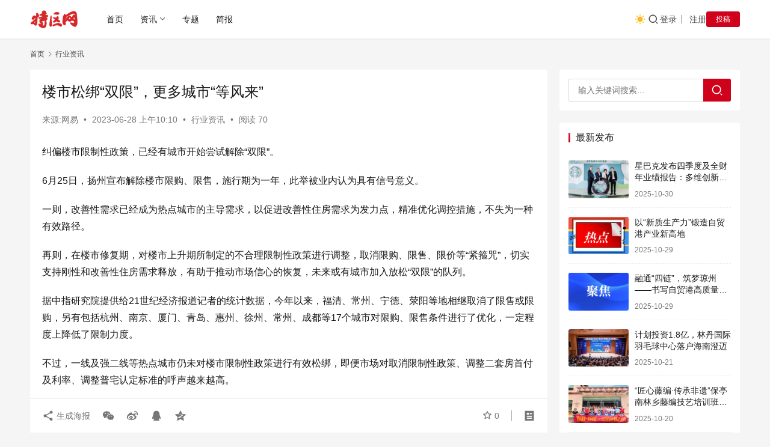

--- FILE ---
content_type: text/html; charset=UTF-8
request_url: https://www.hpaper.cn/10354.html
body_size: 23376
content:
<!DOCTYPE html>
<html lang="zh-Hans">
<head>
    <meta charset="UTF-8">
    <meta http-equiv="X-UA-Compatible" content="IE=edge,chrome=1">
    <meta name="renderer" content="webkit">
    <meta name="viewport" content="width=device-width,initial-scale=1,maximum-scale=5">
    <title>楼市松绑“双限”，更多城市“等风来”_特区网</title>
    	<style>img:is([sizes="auto" i], [sizes^="auto," i]) { contain-intrinsic-size: 3000px 1500px }</style>
	<meta name="description" content="纠偏楼市限制性政策，已经有城市开始尝试解除“双限”。 6月25日，扬州宣布解除楼市限购、限售，施行期为一年，此举被业内认为具有信号意义。 一则，改善性需求已经成为热点城市的主导需求，以促进改善性住房需求为发力点，精准优化调控措施，不失为一种有效路径。 再则，在楼市修复期，对楼市上升期所制定的不合理限制性政策进行调整，取">
<meta property="og:type" content="article">
<meta property="og:url" content="https://www.hpaper.cn/10354.html">
<meta property="og:site_name" content="特区网">
<meta property="og:title" content="楼市松绑“双限”，更多城市“等风来”">
<meta property="og:image" content="https://www.hpaper.cn/wp-content/uploads/2023/06/2023061601572295.jpg">
<meta property="og:description" content="纠偏楼市限制性政策，已经有城市开始尝试解除“双限”。 6月25日，扬州宣布解除楼市限购、限售，施行期为一年，此举被业内认为具有信号意义。 一则，改善性需求已经成为热点城市的主导需求，以促进改善性住房需求为发力点，精准优化调控措施，不失为一种有效路径。 再则，在楼市修复期，对楼市上升期所制定的不合理限制性政策进行调整，取">
<link rel="canonical" href="https://www.hpaper.cn/10354.html">
<meta name="applicable-device" content="pc,mobile">
<meta http-equiv="Cache-Control" content="no-transform">
<link rel="shortcut icon" href="https://www.hpaper.cn/wp-content/uploads/2023/11/2023112416371592.png">
<link rel='dns-prefetch' href='//www.hpaper.cn' />
<link rel='stylesheet' id='stylesheet-css' href='//www.hpaper.cn/wp-content/uploads/wpcom/style.6.21.1.1718390247.css?ver=6.21.1' type='text/css' media='all' />
<link rel='stylesheet' id='remixicon-css' href='https://www.hpaper.cn/wp-content/themes/justnews/themer/assets/css/remixicon.css?ver=4.6.0' type='text/css' media='all' />
<link rel='stylesheet' id='font-awesome-css' href='https://www.hpaper.cn/wp-content/themes/justnews/themer/assets/css/font-awesome.css?ver=6.21.1' type='text/css' media='all' />
<link rel='stylesheet' id='wp-block-library-css' href='https://www.hpaper.cn/wp-includes/css/dist/block-library/style.min.css?ver=6.8.3' type='text/css' media='all' />
<style id='classic-theme-styles-inline-css' type='text/css'>
/*! This file is auto-generated */
.wp-block-button__link{color:#fff;background-color:#32373c;border-radius:9999px;box-shadow:none;text-decoration:none;padding:calc(.667em + 2px) calc(1.333em + 2px);font-size:1.125em}.wp-block-file__button{background:#32373c;color:#fff;text-decoration:none}
</style>
<style id='global-styles-inline-css' type='text/css'>
:root{--wp--preset--aspect-ratio--square: 1;--wp--preset--aspect-ratio--4-3: 4/3;--wp--preset--aspect-ratio--3-4: 3/4;--wp--preset--aspect-ratio--3-2: 3/2;--wp--preset--aspect-ratio--2-3: 2/3;--wp--preset--aspect-ratio--16-9: 16/9;--wp--preset--aspect-ratio--9-16: 9/16;--wp--preset--color--black: #000000;--wp--preset--color--cyan-bluish-gray: #abb8c3;--wp--preset--color--white: #ffffff;--wp--preset--color--pale-pink: #f78da7;--wp--preset--color--vivid-red: #cf2e2e;--wp--preset--color--luminous-vivid-orange: #ff6900;--wp--preset--color--luminous-vivid-amber: #fcb900;--wp--preset--color--light-green-cyan: #7bdcb5;--wp--preset--color--vivid-green-cyan: #00d084;--wp--preset--color--pale-cyan-blue: #8ed1fc;--wp--preset--color--vivid-cyan-blue: #0693e3;--wp--preset--color--vivid-purple: #9b51e0;--wp--preset--gradient--vivid-cyan-blue-to-vivid-purple: linear-gradient(135deg,rgba(6,147,227,1) 0%,rgb(155,81,224) 100%);--wp--preset--gradient--light-green-cyan-to-vivid-green-cyan: linear-gradient(135deg,rgb(122,220,180) 0%,rgb(0,208,130) 100%);--wp--preset--gradient--luminous-vivid-amber-to-luminous-vivid-orange: linear-gradient(135deg,rgba(252,185,0,1) 0%,rgba(255,105,0,1) 100%);--wp--preset--gradient--luminous-vivid-orange-to-vivid-red: linear-gradient(135deg,rgba(255,105,0,1) 0%,rgb(207,46,46) 100%);--wp--preset--gradient--very-light-gray-to-cyan-bluish-gray: linear-gradient(135deg,rgb(238,238,238) 0%,rgb(169,184,195) 100%);--wp--preset--gradient--cool-to-warm-spectrum: linear-gradient(135deg,rgb(74,234,220) 0%,rgb(151,120,209) 20%,rgb(207,42,186) 40%,rgb(238,44,130) 60%,rgb(251,105,98) 80%,rgb(254,248,76) 100%);--wp--preset--gradient--blush-light-purple: linear-gradient(135deg,rgb(255,206,236) 0%,rgb(152,150,240) 100%);--wp--preset--gradient--blush-bordeaux: linear-gradient(135deg,rgb(254,205,165) 0%,rgb(254,45,45) 50%,rgb(107,0,62) 100%);--wp--preset--gradient--luminous-dusk: linear-gradient(135deg,rgb(255,203,112) 0%,rgb(199,81,192) 50%,rgb(65,88,208) 100%);--wp--preset--gradient--pale-ocean: linear-gradient(135deg,rgb(255,245,203) 0%,rgb(182,227,212) 50%,rgb(51,167,181) 100%);--wp--preset--gradient--electric-grass: linear-gradient(135deg,rgb(202,248,128) 0%,rgb(113,206,126) 100%);--wp--preset--gradient--midnight: linear-gradient(135deg,rgb(2,3,129) 0%,rgb(40,116,252) 100%);--wp--preset--font-size--small: 13px;--wp--preset--font-size--medium: 20px;--wp--preset--font-size--large: 36px;--wp--preset--font-size--x-large: 42px;--wp--preset--spacing--20: 0.44rem;--wp--preset--spacing--30: 0.67rem;--wp--preset--spacing--40: 1rem;--wp--preset--spacing--50: 1.5rem;--wp--preset--spacing--60: 2.25rem;--wp--preset--spacing--70: 3.38rem;--wp--preset--spacing--80: 5.06rem;--wp--preset--shadow--natural: 6px 6px 9px rgba(0, 0, 0, 0.2);--wp--preset--shadow--deep: 12px 12px 50px rgba(0, 0, 0, 0.4);--wp--preset--shadow--sharp: 6px 6px 0px rgba(0, 0, 0, 0.2);--wp--preset--shadow--outlined: 6px 6px 0px -3px rgba(255, 255, 255, 1), 6px 6px rgba(0, 0, 0, 1);--wp--preset--shadow--crisp: 6px 6px 0px rgba(0, 0, 0, 1);}:where(.is-layout-flex){gap: 0.5em;}:where(.is-layout-grid){gap: 0.5em;}body .is-layout-flex{display: flex;}.is-layout-flex{flex-wrap: wrap;align-items: center;}.is-layout-flex > :is(*, div){margin: 0;}body .is-layout-grid{display: grid;}.is-layout-grid > :is(*, div){margin: 0;}:where(.wp-block-columns.is-layout-flex){gap: 2em;}:where(.wp-block-columns.is-layout-grid){gap: 2em;}:where(.wp-block-post-template.is-layout-flex){gap: 1.25em;}:where(.wp-block-post-template.is-layout-grid){gap: 1.25em;}.has-black-color{color: var(--wp--preset--color--black) !important;}.has-cyan-bluish-gray-color{color: var(--wp--preset--color--cyan-bluish-gray) !important;}.has-white-color{color: var(--wp--preset--color--white) !important;}.has-pale-pink-color{color: var(--wp--preset--color--pale-pink) !important;}.has-vivid-red-color{color: var(--wp--preset--color--vivid-red) !important;}.has-luminous-vivid-orange-color{color: var(--wp--preset--color--luminous-vivid-orange) !important;}.has-luminous-vivid-amber-color{color: var(--wp--preset--color--luminous-vivid-amber) !important;}.has-light-green-cyan-color{color: var(--wp--preset--color--light-green-cyan) !important;}.has-vivid-green-cyan-color{color: var(--wp--preset--color--vivid-green-cyan) !important;}.has-pale-cyan-blue-color{color: var(--wp--preset--color--pale-cyan-blue) !important;}.has-vivid-cyan-blue-color{color: var(--wp--preset--color--vivid-cyan-blue) !important;}.has-vivid-purple-color{color: var(--wp--preset--color--vivid-purple) !important;}.has-black-background-color{background-color: var(--wp--preset--color--black) !important;}.has-cyan-bluish-gray-background-color{background-color: var(--wp--preset--color--cyan-bluish-gray) !important;}.has-white-background-color{background-color: var(--wp--preset--color--white) !important;}.has-pale-pink-background-color{background-color: var(--wp--preset--color--pale-pink) !important;}.has-vivid-red-background-color{background-color: var(--wp--preset--color--vivid-red) !important;}.has-luminous-vivid-orange-background-color{background-color: var(--wp--preset--color--luminous-vivid-orange) !important;}.has-luminous-vivid-amber-background-color{background-color: var(--wp--preset--color--luminous-vivid-amber) !important;}.has-light-green-cyan-background-color{background-color: var(--wp--preset--color--light-green-cyan) !important;}.has-vivid-green-cyan-background-color{background-color: var(--wp--preset--color--vivid-green-cyan) !important;}.has-pale-cyan-blue-background-color{background-color: var(--wp--preset--color--pale-cyan-blue) !important;}.has-vivid-cyan-blue-background-color{background-color: var(--wp--preset--color--vivid-cyan-blue) !important;}.has-vivid-purple-background-color{background-color: var(--wp--preset--color--vivid-purple) !important;}.has-black-border-color{border-color: var(--wp--preset--color--black) !important;}.has-cyan-bluish-gray-border-color{border-color: var(--wp--preset--color--cyan-bluish-gray) !important;}.has-white-border-color{border-color: var(--wp--preset--color--white) !important;}.has-pale-pink-border-color{border-color: var(--wp--preset--color--pale-pink) !important;}.has-vivid-red-border-color{border-color: var(--wp--preset--color--vivid-red) !important;}.has-luminous-vivid-orange-border-color{border-color: var(--wp--preset--color--luminous-vivid-orange) !important;}.has-luminous-vivid-amber-border-color{border-color: var(--wp--preset--color--luminous-vivid-amber) !important;}.has-light-green-cyan-border-color{border-color: var(--wp--preset--color--light-green-cyan) !important;}.has-vivid-green-cyan-border-color{border-color: var(--wp--preset--color--vivid-green-cyan) !important;}.has-pale-cyan-blue-border-color{border-color: var(--wp--preset--color--pale-cyan-blue) !important;}.has-vivid-cyan-blue-border-color{border-color: var(--wp--preset--color--vivid-cyan-blue) !important;}.has-vivid-purple-border-color{border-color: var(--wp--preset--color--vivid-purple) !important;}.has-vivid-cyan-blue-to-vivid-purple-gradient-background{background: var(--wp--preset--gradient--vivid-cyan-blue-to-vivid-purple) !important;}.has-light-green-cyan-to-vivid-green-cyan-gradient-background{background: var(--wp--preset--gradient--light-green-cyan-to-vivid-green-cyan) !important;}.has-luminous-vivid-amber-to-luminous-vivid-orange-gradient-background{background: var(--wp--preset--gradient--luminous-vivid-amber-to-luminous-vivid-orange) !important;}.has-luminous-vivid-orange-to-vivid-red-gradient-background{background: var(--wp--preset--gradient--luminous-vivid-orange-to-vivid-red) !important;}.has-very-light-gray-to-cyan-bluish-gray-gradient-background{background: var(--wp--preset--gradient--very-light-gray-to-cyan-bluish-gray) !important;}.has-cool-to-warm-spectrum-gradient-background{background: var(--wp--preset--gradient--cool-to-warm-spectrum) !important;}.has-blush-light-purple-gradient-background{background: var(--wp--preset--gradient--blush-light-purple) !important;}.has-blush-bordeaux-gradient-background{background: var(--wp--preset--gradient--blush-bordeaux) !important;}.has-luminous-dusk-gradient-background{background: var(--wp--preset--gradient--luminous-dusk) !important;}.has-pale-ocean-gradient-background{background: var(--wp--preset--gradient--pale-ocean) !important;}.has-electric-grass-gradient-background{background: var(--wp--preset--gradient--electric-grass) !important;}.has-midnight-gradient-background{background: var(--wp--preset--gradient--midnight) !important;}.has-small-font-size{font-size: var(--wp--preset--font-size--small) !important;}.has-medium-font-size{font-size: var(--wp--preset--font-size--medium) !important;}.has-large-font-size{font-size: var(--wp--preset--font-size--large) !important;}.has-x-large-font-size{font-size: var(--wp--preset--font-size--x-large) !important;}
:where(.wp-block-post-template.is-layout-flex){gap: 1.25em;}:where(.wp-block-post-template.is-layout-grid){gap: 1.25em;}
:where(.wp-block-columns.is-layout-flex){gap: 2em;}:where(.wp-block-columns.is-layout-grid){gap: 2em;}
:root :where(.wp-block-pullquote){font-size: 1.5em;line-height: 1.6;}
</style>
<link rel='stylesheet' id='wwa-css' href='https://www.hpaper.cn/wp-content/plugins/justweapp/css/style.css?ver=3.15.5' type='text/css' media='all' />
<link rel='stylesheet' id='wpcom-member-css' href='https://www.hpaper.cn/wp-content/plugins/wpcom-member/css/style.css?ver=1.7.16' type='text/css' media='all' />
<link rel='stylesheet' id='wpcom-member-pro-css' href='https://www.hpaper.cn/wp-content/plugins/wpcom-member-pro/css/style.css?ver=2.1.4' type='text/css' media='all' />
<script type="text/javascript" src="https://www.hpaper.cn/wp-includes/js/jquery/jquery.min.js?ver=3.7.1" id="jquery-core-js"></script>
<script type="text/javascript" src="https://www.hpaper.cn/wp-includes/js/jquery/jquery-migrate.min.js?ver=3.4.1" id="jquery-migrate-js"></script>
<link rel="EditURI" type="application/rsd+xml" title="RSD" href="https://www.hpaper.cn/xmlrpc.php?rsd" />
<link rel="icon" href="https://www.hpaper.cn/wp-content/uploads/2023/11/2023112416371592-150x150.png" sizes="32x32" />
<link rel="icon" href="https://www.hpaper.cn/wp-content/uploads/2023/11/2023112416371592.png" sizes="192x192" />
<link rel="apple-touch-icon" href="https://www.hpaper.cn/wp-content/uploads/2023/11/2023112416371592.png" />
<meta name="msapplication-TileImage" content="https://www.hpaper.cn/wp-content/uploads/2023/11/2023112416371592.png" />
    <!--[if lte IE 11]><script src="https://www.hpaper.cn/wp-content/themes/justnews/js/update.js"></script><![endif]-->
</head>
<body class="wp-singular post-template-default single single-post postid-10354 single-format-standard wp-theme-justnews lang-cn el-boxed header-fixed style-by-toggle">
<header class="header">
    <div class="container">
        <div class="navbar-header">
            <button type="button" class="navbar-toggle collapsed" data-toggle="collapse" data-target=".navbar-collapse" aria-label="menu">
                <span class="icon-bar icon-bar-1"></span>
                <span class="icon-bar icon-bar-2"></span>
                <span class="icon-bar icon-bar-3"></span>
            </button>
                        <div class="logo">
                <a href="https://www.hpaper.cn/" rel="home">
                    <img src="https://www.hpaper.cn/wp-content/uploads/2024/02/2024020410112247.png" alt="特区网">
                </a>
            </div>
        </div>
        <div class="collapse navbar-collapse mobile-style-0">
            <nav class="primary-menu"><ul id="menu-justnews-menu" class="nav navbar-nav wpcom-adv-menu"><li class="menu-item"><a href="/">首页</a></li>
<li class="menu-item dropdown"><a target="_blank" href="#" class="dropdown-toggle">资讯</a>
<ul class="dropdown-menu menu-item-wrap menu-item-col-5">
	<li class="menu-item"><a target="_blank" href="https://www.hpaper.cn/channel/news">自贸见闻</a></li>
	<li class="menu-item"><a target="_blank" href="https://www.hpaper.cn/channel/df">免税消费</a></li>
	<li class="menu-item"><a target="_blank" href="https://www.hpaper.cn/channel/ftp">自贸百科</a></li>
	<li class="menu-item"><a target="_blank" href="https://www.hpaper.cn/channel/innovate">科创新知</a></li>
	<li class="menu-item current-post-ancestor current-post-parent active"><a target="_blank" href="https://www.hpaper.cn/channel/info">行业资讯</a></li>
</ul>
</li>
<li class="menu-item"><a target="_blank" href="https://www.hpaper.cn/special">专题</a></li>
<li class="menu-item"><a target="_blank" href="https://www.hpaper.cn/brief">简报</a></li>
</ul></nav>            <div class="navbar-action">
                                    <div class="dark-style-toggle">
                        <i class="wpcom-icon wi"><svg aria-hidden="true"><use xlink:href="#wi-sun-fill"></use></svg></i>                    </div>
                    <script> if (window.localStorage) { var dark = localStorage.getItem('darkStyle'); var toggle = document.querySelector('.dark-style-toggle');if(dark == 1 && !toggle.classList.contains('active')){ document.body.classList.add('style-for-dark');toggle.classList.add('active'); toggle.querySelector('use').setAttributeNS('http://www.w3.org/1999/xlink', 'xlink:href', '#wi-moon-fill'); }else if(dark == 0 && toggle.classList.contains('active')){ document.body.classList.remove('style-for-dark'); toggle.classList.remove('active'); toggle.querySelector('use').setAttributeNS('http://www.w3.org/1999/xlink', 'xlink:href', '#wi-sun-fill'); } } </script>
                <div class="navbar-search-icon j-navbar-search"><i class="wpcom-icon wi"><svg aria-hidden="true"><use xlink:href="#wi-search"></use></svg></i></div><form class="navbar-search" action="https://www.hpaper.cn/" method="get" role="search"><div class="navbar-search-inner"><i class="wpcom-icon wi navbar-search-close"><svg aria-hidden="true"><use xlink:href="#wi-close"></use></svg></i><input type="text" name="s" class="navbar-search-input" autocomplete="off" maxlength="100" placeholder="输入关键词搜索..." value=""><button class="navbar-search-btn" type="submit" aria-label="搜索"><i class="wpcom-icon wi"><svg aria-hidden="true"><use xlink:href="#wi-search"></use></svg></i></button></div></form>                    <div id="j-user-wrap">
                        <a class="login" href="https://www.hpaper.cn/login?modal-type=login">登录</a>
                        <a class="login register" href="https://www.hpaper.cn/register?modal-type=register">注册</a>
                    </div>
                                            <a class="wpcom-btn btn-primary btn-xs publish" href="https://www.hpaper.cn/tougao">
                            投稿                        </a>
                                </div>
        </div>
    </div><!-- /.container -->
</header>

<div id="wrap">    <div class="wrap container">
        <ol class="breadcrumb" vocab="https://schema.org/" typeof="BreadcrumbList"><li class="home" property="itemListElement" typeof="ListItem"><a href="https://www.hpaper.cn" property="item" typeof="WebPage"><span property="name" class="hide">特区网</span>首页</a><meta property="position" content="1"></li><li property="itemListElement" typeof="ListItem"><i class="wpcom-icon wi"><svg aria-hidden="true"><use xlink:href="#wi-arrow-right-3"></use></svg></i><a href="https://www.hpaper.cn/channel/info" property="item" typeof="WebPage"><span property="name">行业资讯</span></a><meta property="position" content="2"></li></ol>        <main class="main">
                            <article id="post-10354" class="post-10354 post type-post status-publish format-standard has-post-thumbnail hentry category-info entry">
                    <div class="entry-main">
                                                                        <div class="entry-head">
                            <h1 class="entry-title">楼市松绑“双限”，更多城市“等风来”</h1>
                            <div class="entry-info">
                                                                    <span class="origin">来源:网易</span>
                                    <span class="dot">•</span>
                                                                <time class="entry-date published" datetime="2023-06-28T10:10:03+08:00" pubdate>
                                    2023-06-28 上午10:10                                </time>
                                <span class="dot">•</span>
                                <a href="https://www.hpaper.cn/channel/info" rel="category tag">行业资讯</a>                                                                        <span class="dot">•</span>
                                        <span>阅读 70</span>
                                                                </div>
                        </div>
                        
                                                <div class="entry-content">
                            
<p id="1T5OI9J2">纠偏楼市限制性政策，已经有城市开始尝试解除“双限”。</p>



<p id="1T5OI9J3">6月25日，扬州宣布解除楼市限购、限售，施行期为一年，此举被业内认为具有信号意义。</p>



<p id="1T5OI9J4">一则，改善性需求已经成为热点城市的主导需求，以促进改善性住房需求为发力点，精准优化调控措施，不失为一种有效路径。</p>



<p id="1T5OI9J5">再则，在楼市修复期，对楼市上升期所制定的不合理限制性政策进行调整，取消限购、限售、限价等“紧箍咒”，切实支持刚性和改善性住房需求释放，有助于推动市场信心的恢复，未来或有城市加入放松“双限”的队列。</p>



<p id="1T5OI9J6">据中指研究院提供给21世纪经济报道记者的统计数据，今年以来，福清、常州、宁德、荥阳等地相继取消了限售或限购，另有包括杭州、南京、厦门、青岛、惠州、徐州、常州、成都等17个城市对限购、限售条件进行了优化，一定程度上降低了限制力度。</p>



<p id="1T5OI9J7">不过，一线及强二线等热点城市仍未对楼市限制性政策进行有效松绑，即便市场对取消限制性政策、调整二套房首付及利率、调整普宅认定标准的呼声越来越高。</p>



<p id="1T5OI9J8">本轮房地产市场深度调整周期时间之长、力度之巨均前所未有，在这期间，虽然各级政府部门不断出台稳楼市政策，但市场始终未能进入持续回温通道。</p>



<p id="1T5OI9J9">在这样的背景下，行业对一揽子、明确清晰的提振政策，愈发期待。</p>


<div class="wp-block-image">
<figure class="aligncenter"><noscript><img decoding="async" src="https://www.hpaper.cn/wp-content/uploads/2023/06/2023062802100423.jpg" alt="楼市松绑“双限”，更多城市“等风来”" /></noscript><img decoding="async" class="j-lazy" src="https://www.hpaper.cn/wp-content/themes/justnews/themer/assets/images/lazy.png" data-original="https://www.hpaper.cn/wp-content/uploads/2023/06/2023062802100423.jpg" alt="楼市松绑“双限”，更多城市“等风来”" /></figure></div>


<p id="1T75Q1N7">取消“双限”，撬动需求</p>



<p id="1T5OI9JB">6月25日，扬州发布《关于促进市区房地产市场平稳健康发展的通知》（以下简称《通知》），其中明确，在市区购买改善性住房的，不再执行限购政策，其原有住房不再执行限售政策。</p>



<p id="1T5OI9JC">“无论是出售房屋还是认购第二套住房，约束已经全部解除。” 易居研究院研究总监严跃进表示，扬州成为近期对限购和限售进行双解除的城市，信号意义很强。</p>



<p id="1T5OI9JD">自2017年房地产调控从严以来，各地因城施策，不同程度地实行了限购、限售、限价等政策，彼时有效抑制了房价过快上涨的趋势。但随着楼市进入新的调整周期，销售冷淡、复苏遇阻、信心下滑，对限制性政策进行调整，也在情理之中。</p>



<p id="1T5OI9JE">以扬州为例，今年2月份，扬州已经开始陆续对限制性政策进行优化，当时针对名下只有1套房的户籍家庭取消了房屋限售规定，本次则是不再追溯拥有房屋套数，基本放开“双限”。</p>



<p id="1T5OI9JF">进一步松绑的背景在于，扬州楼市近期成交下行，需要释放改善性住房需求，拉动居住消费，助力市场平稳修复。</p>



<p id="1T5OI9JG">根据中指数据，今年5月，扬州商品住宅成交面积13.5万平方米，环比下降24%。</p>



<p id="1T5OI9JH">扬州一位房产中介告诉21世纪经济报道记者，近两个月，扬州房地产市场活跃度逐步回落，成交缩水，买家开始进入观望状态，成交周期拉长，无论是买家还是卖家，对市场的信心都不足。</p>



<p id="1T5OI9JI">中指研究院市场研究总监陈文静认为，在市场情绪低迷的情况下，扬州放开“双限”，在带动二手房流动性提升的同时，将进一步释放利好，有利于促进刚性和改善性住房需求入市。</p>



<p id="1T5OI9JJ">严跃进认同了这种观点，表示，改善性住房需求的提振非常重要，各地对于换房需求的支持，尤其是在“卖一买一”方面解除约束，能够带动住房交易的活跃。</p>



<p id="1T5OI9JK">“取消‘双限’是撬动扬州当前市场需求的有力举措，尤其是市场基础面尚未完全好转，促进改善性需求释放仍是当前重要的发力点。” 诸葛数据研究中心高级分析师关荣雪也认为，本次新政是扬州今年内第三次释放政策松绑信号，延续与优化双管齐下是本次政策的主旋律，预计随着多项宽松政策的叠加效果逐渐显现，楼市有望加快恢复。</p>



<p id="1T5OI9JL">除放开限购限售外，扬州本次政策还涉及提高公积金贷款额度、支持提取公积金付首付、发放购房补贴等需求端政策。</p>



<p id="1T5OI9JM">供给端政策主要集中在优化地块规划管理要求以及缓解企业资金压力方面，有助于一定程度提高土地市场活跃度。</p>



<p id="1T5OI9JN">“多项举措叠加有利于一定程度上缓解购房者观望情绪，促进购房需求释放，但带动效果仍有待于市场验证。”陈文静补充说，市场企稳仍受到多个因素的影响和制约，一是我国宏观经济面临着较大压力，居民收入预期没有出现明显好转；二是房价仍未回归上升通道；除此之外，购房者对期房烂尾的担心仍在，当前个别房企偿债压力较大、部分城投风险上升，也对市场预期形成扰动，市场中长期的修复仍依赖于上述多个影响因素的修复和好转。</p>



<p id="1T75Q1N8">期待一揽子提振措施</p>



<p id="1T5OI9JO">当前全国房地产市场调整压力较大，各地因城施策下，更多城市正在等待放开限制性政策，力促市场企稳恢复。</p>



<p id="1T5OI9JP">今年以来，房地产销售在一季度阶段性恢复后，二季度再次转弱，4-5月百城新房销售面积环比连续下降，在近五年中仅高于去年同期；土地市场整体延续低迷态势，房企投资信心仍不足，甚至对经济增长产生了一定的拖累。</p>



<p id="1T5OI9JQ">国家统计局数据显示，2023年1-5月商品房销售面积同比下降0.9%，降幅在连续三个月收窄后再度扩大，5月单月同比下降3.0%；同期，房地产开发投资同比下降7.2%，房企到位资金同比降幅扩大至6.6%。</p>



<p id="1T5OI9JR">进入6月，楼市仍未有起色。多家上市房企人士告诉21世纪经济报道记者，6月份市场销售数据继续冷淡，接下来的传统淡季，也无法期待会有明显转暖。他们共同期待着，“除非有大力度的组合政策提振市场信心。”</p>



<p id="1T5OI9JS">6月16日召开的国务院常务会议，围绕加大宏观政策调控力度、着力扩大有效需求、做强做优实体经济、防范化解重点领域风险等四个方面，研究提出了一批政策措施。6月20日，央行将5年期以上LPR下调了10个基点，房贷利率随之得以降低。市场预期里，此次降息意味着提振经济的序幕已经开启，对房地产的提振无疑是其中的应有之义。</p>



<p id="1T5OI9JT">2022年以来，房地产需求端政策已经在陆续优化，截至目前，三四线城市已基本取消限制性政策，但强二线城市和一线城市目前仍较为严格。</p>



<p id="1T5OI9JU">业内人士分析，此次扬州双松绑动作，进一步体现了住房市场提振的导向，尤其是核心城市在上一轮市场周期里遗留下来的楼市限制性政策，对购房者入市尤其是改善性住房群体入市产生了羁绊，呼吁大力废除此类管控政策。</p>



<p id="1T5OI9JV">中指研究院即指出，在稳经济的关键时刻，亟需中央监管部门和地方政府纠偏核心城市不合理的限制性政策，服务人口政策大局的同时，切实支持刚性和改善性住房需求释放，向市场传递信心。</p>



<p id="1T5OI9K0">从政策空间来看，北京、上海的普宅认定标准仍有待进一步放松，可以选择降低非普宅的首付比例和税费，降低合理购房需求的购房成本和购房门槛。限贷政策、限购政策亦有较大优化空间。如按照一区一策原则，继续优化限购条件、取消认房又认贷政策等，同时结合生育政策，对多孩家庭的限购套数、首付比例、房贷利率等给予支持。</p>



<p id="1T5OI9K1">“短期若有更多、更大力度的政策出台，市场预期或进一步好转和修复，多个政策叠加有望带动房地产市场逐渐企稳，下半年市场或温和修复。若政策出台较慢或政策力度较小，购房者置业信心或难有改善，房地产市场调整态势预计仍将延续一段时间。”陈文静说。</p>



<p><strong>21世纪经济报道记者 孔海丽 北京报道</strong></p>
                                                        <div class="entry-copyright"><p>内容链接：<span>https://www.hpaper.cn/10354.html</span></p></div>                        </div>

                        <div class="entry-tag"></div>
                        <div class="entry-action">
                            <div class="btn-zan" data-id="10354"><i class="wpcom-icon wi"><svg aria-hidden="true"><use xlink:href="#wi-thumb-up-fill"></use></svg></i> 赞 <span class="entry-action-num">(0)</span></div>
                                                    </div>

                        <div class="entry-bar">
                            <div class="entry-bar-inner">
                                                                <div class="entry-bar-info entry-bar-info2">
                                    <div class="info-item meta">
                                                                                    <a class="meta-item j-heart" href="javascript:;" data-id="10354"><i class="wpcom-icon wi"><svg aria-hidden="true"><use xlink:href="#wi-star"></use></svg></i> <span class="data">0</span></a>                                                                                                                    </div>
                                    <div class="info-item share">
                                                                                    <a class="meta-item mobile j-mobile-share" href="javascript:;" data-id="10354" data-qrcode="https://www.hpaper.cn/10354.html">
                                                <i class="wpcom-icon wi"><svg aria-hidden="true"><use xlink:href="#wi-share"></use></svg></i> 生成海报                                            </a>
                                                                                    <a class="meta-item wechat" data-share="wechat" target="_blank" rel="nofollow noopener noreferrer" href="#">
                                                <i class="wpcom-icon wi"><svg aria-hidden="true"><use xlink:href="#wi-wechat"></use></svg></i>                                            </a>
                                                                                    <a class="meta-item weibo" data-share="weibo" target="_blank" rel="nofollow noopener noreferrer" href="#">
                                                <i class="wpcom-icon wi"><svg aria-hidden="true"><use xlink:href="#wi-weibo"></use></svg></i>                                            </a>
                                                                                    <a class="meta-item qq" data-share="qq" target="_blank" rel="nofollow noopener noreferrer" href="#">
                                                <i class="wpcom-icon wi"><svg aria-hidden="true"><use xlink:href="#wi-qq"></use></svg></i>                                            </a>
                                                                                    <a class="meta-item qzone" data-share="qzone" target="_blank" rel="nofollow noopener noreferrer" href="#">
                                                <i class="wpcom-icon wi"><svg aria-hidden="true"><use xlink:href="#wi-qzone"></use></svg></i>                                            </a>
                                                                            </div>
                                    <div class="info-item act">
                                        <a href="javascript:;" id="j-reading"><i class="wpcom-icon wi"><svg aria-hidden="true"><use xlink:href="#wi-article"></use></svg></i></a>
                                    </div>
                                </div>
                            </div>
                        </div>
                    </div>
                                            <div class="entry-page">
                    <div class="entry-page-prev j-lazy" style="background-image: url('https://www.hpaper.cn/wp-content/themes/justnews/themer/assets/images/lazy.png');" data-original="https://www.hpaper.cn/wp-content/uploads/2023/06/2023062802073017-480x300.jpg">
                <a href="https://www.hpaper.cn/10350.html" title="中兴通讯推出全球首款 AI 裸眼 3D 平板 nubia Pad 3D" rel="prev">
                    <span>中兴通讯推出全球首款 AI 裸眼 3D 平板 nubia Pad 3D</span>
                </a>
                <div class="entry-page-info">
                    <span class="pull-left"><i class="wpcom-icon wi"><svg aria-hidden="true"><use xlink:href="#wi-arrow-left-double"></use></svg></i> 上一篇</span>
                    <span class="pull-right">2023-06-28 上午10:07</span>
                </div>
            </div>
                            <div class="entry-page-next j-lazy" style="background-image: url('https://www.hpaper.cn/wp-content/themes/justnews/themer/assets/images/lazy.png');" data-original="https://www.hpaper.cn/wp-content/uploads/2023/06/2023062802121098-480x300.png">
                <a href="https://www.hpaper.cn/10357.html" title="济南高新欲转型医疗：定增近4亿元“输血”现金流，矿业依旧是业绩主力" rel="next">
                    <span>济南高新欲转型医疗：定增近4亿元“输血”现金流，矿业依旧是业绩主力</span>
                </a>
                <div class="entry-page-info">
                    <span class="pull-right">下一篇 <i class="wpcom-icon wi"><svg aria-hidden="true"><use xlink:href="#wi-arrow-right-double"></use></svg></i></span>
                    <span class="pull-left">2023-06-28 上午10:12</span>
                </div>
            </div>
            </div>
                                                                <div class="entry-related-posts">
                            <h3 class="entry-related-title">相关推荐</h3><ul class="entry-related cols-3 post-loop post-loop-default"><li class="item">
        <div class="item-img">
        <a class="item-img-inner" href="https://www.hpaper.cn/21992.html" title="星巴克发布四季度及全财年业绩报告：多维创新驱动增长，中国市场创造亮眼成绩单" target="_blank" rel="bookmark">
            <img width="480" height="300" src="https://www.hpaper.cn/wp-content/themes/justnews/themer/assets/images/lazy.png" class="attachment-default size-default wp-post-image j-lazy" alt="星巴克发布四季度及全财年业绩报告：多维创新驱动增长，中国市场创造亮眼成绩单" decoding="async" fetchpriority="high" data-original="https://www.hpaper.cn/wp-content/uploads/2025/10/2025103004273345-480x300.jpg" />        </a>
                <a class="item-category" href="https://www.hpaper.cn/channel/info" target="_blank">行业资讯</a>
            </div>
        <div class="item-content">
                <h3 class="item-title">
            <a href="https://www.hpaper.cn/21992.html" target="_blank" rel="bookmark">
                                 星巴克发布四季度及全财年业绩报告：多维创新驱动增长，中国市场创造亮眼成绩单            </a>
        </h3>
        <div class="item-excerpt">
            <p>10月30日，星巴克发布2025财年第四季度及全财年业绩报告，中国市场在重振增长的轨道上继续保持良好势头，营业收入连续第四个季度增长，同店销售额连续第二个季度正增长，利润率季度环比持续提升。 同店销售额的增长得益于多维创新驱动：持续的产品创新有效扩大了顾客群、盈利健康的专星送外送渠道持续扩展，以及星享俱乐部会员权益的不断升级。焕新上市的茶拿铁系列进一步丰富了…</p>
        </div>
        <div class="item-meta">
                                    <span class="item-meta-li date">2天前</span>
            <div class="item-meta-right">
                <span class="item-meta-li views" title="阅读数"><i class="wpcom-icon wi"><svg aria-hidden="true"><use xlink:href="#wi-eye"></use></svg></i>2.2K</span>            </div>
        </div>
    </div>
</li>
<li class="item">
        <div class="item-img">
        <a class="item-img-inner" href="https://www.hpaper.cn/21990.html" title="以“新质生产力”锻造自贸港产业新高地" target="_blank" rel="bookmark">
            <img class="j-lazy" src="https://www.hpaper.cn/wp-content/themes/justnews/themer/assets/images/lazy.png" data-original="https://www.hpaper.cn/wp-content/uploads/2024/01/2024012410432631-480x300.jpg" width="480" height="300" alt="以“新质生产力”锻造自贸港产业新高地">        </a>
                <a class="item-category" href="https://www.hpaper.cn/channel/info" target="_blank">行业资讯</a>
            </div>
        <div class="item-content">
                <h3 class="item-title">
            <a href="https://www.hpaper.cn/21990.html" target="_blank" rel="bookmark">
                                 以“新质生产力”锻造自贸港产业新高地            </a>
        </h3>
        <div class="item-excerpt">
            <p>文 | 赵丹琦 当前，全岛封关运作在即，产业发展已从“播种育苗”进入“深耕壮干”的关键阶段。如何精准发力，招引与自贸港政策高度契合、与海南资源禀赋深度适配的优质产业，构建现代化产业体系，这是当下需要深入思考的命题。 立足战略定位，明晰招商“导航图” 产业招商，非“捡到篮子都是菜”，须胸怀“国之大者”。海南自贸港产业布局，需要利用好政策优势，打造国内国际双循环…</p>
        </div>
        <div class="item-meta">
                                    <span class="item-meta-li date">3天前</span>
            <div class="item-meta-right">
                <span class="item-meta-li views" title="阅读数"><i class="wpcom-icon wi"><svg aria-hidden="true"><use xlink:href="#wi-eye"></use></svg></i>22</span>            </div>
        </div>
    </div>
</li>
<li class="item">
        <div class="item-img">
        <a class="item-img-inner" href="https://www.hpaper.cn/21988.html" title="融通“四链”，筑梦琼州——书写自贸港高质量发展新篇章" target="_blank" rel="bookmark">
            <img class="j-lazy" src="https://www.hpaper.cn/wp-content/themes/justnews/themer/assets/images/lazy.png" data-original="https://www.hpaper.cn/wp-content/uploads/2024/01/2024012411093547-480x300.jpg" width="480" height="300" alt="融通“四链”，筑梦琼州——书写自贸港高质量发展新篇章">        </a>
                <a class="item-category" href="https://www.hpaper.cn/channel/info" target="_blank">行业资讯</a>
            </div>
        <div class="item-content">
                <h3 class="item-title">
            <a href="https://www.hpaper.cn/21988.html" target="_blank" rel="bookmark">
                                 融通“四链”，筑梦琼州——书写自贸港高质量发展新篇章            </a>
        </h3>
        <div class="item-excerpt">
            <p>文 | 赵丹琦 南海之滨，秋实盈野。海南自贸港建设正以磅礴之势，推动琼州大地发生历史性变革。当创新的火花、产业的根基、资金的活水、人才的智慧交汇于此，如何实现创新链、产业链、资金链、人才链的深度融合，便成为自贸港建设其中重要的一环，是撬动海南高质量发展的核心支点。 深刻认识“四链”融合的时代内涵与战略价值 “四链”并非孤立存在，而是相互依存、共生共荣的有机整…</p>
        </div>
        <div class="item-meta">
                                    <span class="item-meta-li date">3天前</span>
            <div class="item-meta-right">
                <span class="item-meta-li views" title="阅读数"><i class="wpcom-icon wi"><svg aria-hidden="true"><use xlink:href="#wi-eye"></use></svg></i>31</span>            </div>
        </div>
    </div>
</li>
<li class="item">
        <div class="item-img">
        <a class="item-img-inner" href="https://www.hpaper.cn/21971.html" title="计划投资1.8亿，林丹国际羽毛球中心落户海南澄迈" target="_blank" rel="bookmark">
            <img width="480" height="300" src="https://www.hpaper.cn/wp-content/themes/justnews/themer/assets/images/lazy.png" class="attachment-default size-default wp-post-image j-lazy" alt="计划投资1.8亿，林丹国际羽毛球中心落户海南澄迈" decoding="async" data-original="https://www.hpaper.cn/wp-content/uploads/2025/10/2025102104250398-480x300.jpg" />        </a>
                <a class="item-category" href="https://www.hpaper.cn/channel/info" target="_blank">行业资讯</a>
            </div>
        <div class="item-content">
                <h3 class="item-title">
            <a href="https://www.hpaper.cn/21971.html" target="_blank" rel="bookmark">
                                 计划投资1.8亿，林丹国际羽毛球中心落户海南澄迈            </a>
        </h3>
        <div class="item-excerpt">
            <p>10月18日，北京外国语大学附属海南外国语学校与丹辉体育正式签署合作协议，共同宣布“北外海附—林丹国际羽毛球中心”项目启动（项目名称待定）启动。该项目由奥运冠军林丹、谢杏芳夫妇授权参与，是全球首个、全国唯一具备学籍注册资质的林丹IP合作羽毛球教育项目，有望为海南体教融合发展注入新动能。 政企校协同发力，打造专业教育平台 据了解，该项目计划总投资1.8亿元，将…</p>
        </div>
        <div class="item-meta">
                                    <span class="item-meta-li date">2025-10-21</span>
            <div class="item-meta-right">
                <span class="item-meta-li views" title="阅读数"><i class="wpcom-icon wi"><svg aria-hidden="true"><use xlink:href="#wi-eye"></use></svg></i>2.1K</span>            </div>
        </div>
    </div>
</li>
<li class="item">
        <div class="item-img">
        <a class="item-img-inner" href="https://www.hpaper.cn/21963.html" title="“匠心藤编·传承非遗”保亭南林乡藤编技艺培训班开班" target="_blank" rel="bookmark">
            <img width="480" height="300" src="https://www.hpaper.cn/wp-content/themes/justnews/themer/assets/images/lazy.png" class="attachment-default size-default wp-post-image j-lazy" alt="“匠心藤编·传承非遗”保亭南林乡藤编技艺培训班开班" decoding="async" data-original="https://www.hpaper.cn/wp-content/uploads/2025/10/2025102010210525-480x300.png" />        </a>
                <a class="item-category" href="https://www.hpaper.cn/channel/info" target="_blank">行业资讯</a>
            </div>
        <div class="item-content">
                <h3 class="item-title">
            <a href="https://www.hpaper.cn/21963.html" target="_blank" rel="bookmark">
                                 “匠心藤编·传承非遗”保亭南林乡藤编技艺培训班开班            </a>
        </h3>
        <div class="item-excerpt">
            <p>10月18日下午3时，由海南就业驿站保亭南林站主办的“匠心藤编·传承非遗”——2025年南林乡藤编技艺培训班在驿站培训教室正式启动。本次培训旨在推动非物质文化遗产传承与群众就业增收相结合，精准对接群众技能提升的需求，活动吸引了周边村庄20名群众积极参与。 培训班特邀县级非遗（黎族藤竹编）传承人谭跃芳担任授课老师。课程内容兼具专业性与实用性，涵盖藤材处理、传统…</p>
        </div>
        <div class="item-meta">
                                    <span class="item-meta-li date">2025-10-20</span>
            <div class="item-meta-right">
                <span class="item-meta-li views" title="阅读数"><i class="wpcom-icon wi"><svg aria-hidden="true"><use xlink:href="#wi-eye"></use></svg></i>2.1K</span>            </div>
        </div>
    </div>
</li>
<li class="item">
        <div class="item-img">
        <a class="item-img-inner" href="https://www.hpaper.cn/21952.html" title="2025仲景艾大健康产业财富论坛海口举行" target="_blank" rel="bookmark">
            <img width="480" height="300" src="https://www.hpaper.cn/wp-content/themes/justnews/themer/assets/images/lazy.png" class="attachment-default size-default wp-post-image j-lazy" alt="2025仲景艾大健康产业财富论坛海口举行" decoding="async" data-original="https://www.hpaper.cn/wp-content/uploads/2025/09/2025092810222733-scaled-480x300.jpg" />        </a>
                <a class="item-category" href="https://www.hpaper.cn/channel/info" target="_blank">行业资讯</a>
            </div>
        <div class="item-content">
                <h3 class="item-title">
            <a href="https://www.hpaper.cn/21952.html" target="_blank" rel="bookmark">
                                 2025仲景艾大健康产业财富论坛海口举行            </a>
        </h3>
        <div class="item-excerpt">
            <p>艾草飘香承古韵，携手仲景艾创未来。9月27日，以“携手仲景艾，共赢创未来”为主题的“2025仲景艾大健康产业财富论坛”，在海口市开幕。中医药领域专家学者、中药企业代表等行业精英会聚一堂，共绘中医药传承创新、协同仲景艾发展新蓝图。 南阳是医圣张仲景故里，中医药文化的重要发祥地。“中华五千年，文明薪火传。黄帝启医源，东汉张仲景，济世救民难，辨证立八纲”，本次论坛…</p>
        </div>
        <div class="item-meta">
                                    <span class="item-meta-li date">2025-09-28</span>
            <div class="item-meta-right">
                <span class="item-meta-li views" title="阅读数"><i class="wpcom-icon wi"><svg aria-hidden="true"><use xlink:href="#wi-eye"></use></svg></i>92</span>            </div>
        </div>
    </div>
</li>
<li class="item">
        <div class="item-img">
        <a class="item-img-inner" href="https://www.hpaper.cn/21932.html" title="陕西三水一品优质秦脆、瑞雪苹果落地海口" target="_blank" rel="bookmark">
            <img width="480" height="300" src="https://www.hpaper.cn/wp-content/themes/justnews/themer/assets/images/lazy.png" class="attachment-default size-default wp-post-image j-lazy" alt="陕西三水一品优质秦脆、瑞雪苹果落地海口" decoding="async" data-original="https://www.hpaper.cn/wp-content/uploads/2025/09/2025092404445930-480x300.png" />        </a>
                <a class="item-category" href="https://www.hpaper.cn/channel/info" target="_blank">行业资讯</a>
            </div>
        <div class="item-content">
                <h3 class="item-title">
            <a href="https://www.hpaper.cn/21932.html" target="_blank" rel="bookmark">
                                 陕西三水一品优质秦脆、瑞雪苹果落地海口            </a>
        </h3>
        <div class="item-excerpt">
            <p>时维九月，叶落而知秋至。大西北的黄土高原，霜露以降。琼岛海口，此际却骄阳正盛。在我国“二十四节气气”里，这个时节被解读为感时念亲、“祭天报本”之时。不错，再过10天就是“国庆”、“中秋”双节。为丰富节日期间海口市民的果篮子，陕西三水一品生态农业开发有限公司种植的秦脆、瑞雪、维纳斯黄金等优质苹果已陆续采摘上市，开始供应海口市场。 陕西省旬邑县，位于北纬35°，…</p>
        </div>
        <div class="item-meta">
                                    <span class="item-meta-li date">2025-09-24</span>
            <div class="item-meta-right">
                <span class="item-meta-li views" title="阅读数"><i class="wpcom-icon wi"><svg aria-hidden="true"><use xlink:href="#wi-eye"></use></svg></i>2.5K</span>            </div>
        </div>
    </div>
</li>
<li class="item">
        <div class="item-img">
        <a class="item-img-inner" href="https://www.hpaper.cn/21926.html" title="“马栏红”苹果业界佼佼者：三水一品" target="_blank" rel="bookmark">
            <img width="480" height="300" src="https://www.hpaper.cn/wp-content/themes/justnews/themer/assets/images/lazy.png" class="attachment-default size-default wp-post-image j-lazy" alt="“马栏红”苹果业界佼佼者：三水一品" decoding="async" data-original="https://www.hpaper.cn/wp-content/uploads/2025/09/2025092404422965-480x300.png" />        </a>
                <a class="item-category" href="https://www.hpaper.cn/channel/info" target="_blank">行业资讯</a>
            </div>
        <div class="item-content">
                <h3 class="item-title">
            <a href="https://www.hpaper.cn/21926.html" target="_blank" rel="bookmark">
                                 “马栏红”苹果业界佼佼者：三水一品            </a>
        </h3>
        <div class="item-excerpt">
            <p>陕西省旬邑县，位于北纬35°，地处渭北黄土高原沟壑区，昼夜温差大，是世界公认的苹果生长黄金地带。全县31.57万亩苹果园遍布山梁沟岔，高低错落，蔚为壮观，那一抹绿，一抹黄，一抹红，让人心心念念。 陕西三水一品生态农业开发有限公司（以下均简称三水一品公司），是旬邑“马栏红”苹果业界的佼佼者。该公司2015年6月成立，注册资金1200万元，是一家现代化果畜循环生…</p>
        </div>
        <div class="item-meta">
                                    <span class="item-meta-li date">2025-09-24</span>
            <div class="item-meta-right">
                <span class="item-meta-li views" title="阅读数"><i class="wpcom-icon wi"><svg aria-hidden="true"><use xlink:href="#wi-eye"></use></svg></i>9.9K</span>            </div>
        </div>
    </div>
</li>
<li class="item">
        <div class="item-img">
        <a class="item-img-inner" href="https://www.hpaper.cn/21923.html" title="琼海大路就业驿站高效协助本土企业完成黄金周前招聘" target="_blank" rel="bookmark">
            <img width="480" height="300" src="https://www.hpaper.cn/wp-content/themes/justnews/themer/assets/images/lazy.png" class="attachment-default size-default wp-post-image j-lazy" alt="琼海大路就业驿站高效协助本土企业完成黄金周前招聘" decoding="async" data-original="https://www.hpaper.cn/wp-content/uploads/2025/09/2025091909150684-480x300.jpg" />        </a>
                <a class="item-category" href="https://www.hpaper.cn/channel/info" target="_blank">行业资讯</a>
            </div>
        <div class="item-content">
                <h3 class="item-title">
            <a href="https://www.hpaper.cn/21923.html" target="_blank" rel="bookmark">
                                 琼海大路就业驿站高效协助本土企业完成黄金周前招聘            </a>
        </h3>
        <div class="item-excerpt">
            <p>9月18日下午，由琼海就业驿站大路站组织的海南中辰酒店管理有限公司专场招聘洽谈会顺利举行。此次招聘活动历时一周，通过精准对接、快速响应和全程服务，成功帮助企业提前应对国庆假期用工需求，高效推进人才选拔与储备工作。 本次招聘共吸引16名经过初步筛选的求职者到场参与面试，岗位涵盖前厅经理、餐饮服务员、客房服务等多个职位。洽谈会现场秩序井然、流程顺畅，求职者与企业…</p>
        </div>
        <div class="item-meta">
                                    <span class="item-meta-li date">2025-09-19</span>
            <div class="item-meta-right">
                <span class="item-meta-li views" title="阅读数"><i class="wpcom-icon wi"><svg aria-hidden="true"><use xlink:href="#wi-eye"></use></svg></i>1.2K</span>            </div>
        </div>
    </div>
</li>
<li class="item">
        <div class="item-img">
        <a class="item-img-inner" href="https://www.hpaper.cn/21918.html" title="保亭高校毕业生等青年就业服务攻坚行动招聘会成功举办" target="_blank" rel="bookmark">
            <img width="480" height="300" src="https://www.hpaper.cn/wp-content/themes/justnews/themer/assets/images/lazy.png" class="attachment-default size-default wp-post-image j-lazy" alt="保亭高校毕业生等青年就业服务攻坚行动招聘会成功举办" decoding="async" data-original="https://www.hpaper.cn/wp-content/uploads/2025/09/2025091806320468-480x300.jpg" />        </a>
                <a class="item-category" href="https://www.hpaper.cn/channel/info" target="_blank">行业资讯</a>
            </div>
        <div class="item-content">
                <h3 class="item-title">
            <a href="https://www.hpaper.cn/21918.html" target="_blank" rel="bookmark">
                                 保亭高校毕业生等青年就业服务攻坚行动招聘会成功举办            </a>
        </h3>
        <div class="item-excerpt">
            <p>9月17日晚，海南就业驿站保亭毛感、南林、六弓联动活动在保亭县七仙广场举行。一场以“攻坚促就业 奋进创未来”为主题的高校毕业生等青年就业服务攻坚行动招聘会，在这里热烈举行。 此次招聘会是为响应全面落实全国高校毕业生等青年就业创业工作视频会议精神。 傍晚七点半，七仙岭广场早已人头攒动。招聘会现场气氛热烈，秩序井然。各招聘展位迎来咨询和应聘的求职者，他们仔细阅读…</p>
        </div>
        <div class="item-meta">
                                    <span class="item-meta-li date">2025-09-18</span>
            <div class="item-meta-right">
                <span class="item-meta-li views" title="阅读数"><i class="wpcom-icon wi"><svg aria-hidden="true"><use xlink:href="#wi-eye"></use></svg></i>1.5K</span>            </div>
        </div>
    </div>
</li>
<li class="item">
        <div class="item-img">
        <a class="item-img-inner" href="https://www.hpaper.cn/21914.html" title="记尖峰镇山道村老支书黄泽辉治水先进事迹" target="_blank" rel="bookmark">
            <img width="480" height="300" src="https://www.hpaper.cn/wp-content/themes/justnews/themer/assets/images/lazy.png" class="attachment-default size-default wp-post-image j-lazy" alt="记尖峰镇山道村老支书黄泽辉治水先进事迹" decoding="async" data-original="https://www.hpaper.cn/wp-content/uploads/2025/09/2025091609460879-scaled-480x300.jpg" />        </a>
                <a class="item-category" href="https://www.hpaper.cn/channel/info" target="_blank">行业资讯</a>
            </div>
        <div class="item-content">
                <h3 class="item-title">
            <a href="https://www.hpaper.cn/21914.html" target="_blank" rel="bookmark">
                                 记尖峰镇山道村老支书黄泽辉治水先进事迹            </a>
        </h3>
        <div class="item-excerpt">
            <p>每到春季，乐东县尖峰岭的雨水，逐渐越下越少。夏天变得热烘烘的，周边的农作物，久旱盼甘霖。 修一条延伸14公里长的水渠，途经大凯、牛泥头、丁司、山道等村庄，把白沙河尖峰岭段的水，引至山道水库(山道水库1974年开工修建，1979年落成，用时六年)，贯通了下游的红湖、长安、白沙等村庄，已成尖峰镇周边各村庄的当务之急。上下同心，说干就干，上级出政策和技术，尖峰镇全…</p>
        </div>
        <div class="item-meta">
                                    <span class="item-meta-li date">2025-09-16</span>
            <div class="item-meta-right">
                <span class="item-meta-li views" title="阅读数"><i class="wpcom-icon wi"><svg aria-hidden="true"><use xlink:href="#wi-eye"></use></svg></i>1.8K</span>            </div>
        </div>
    </div>
</li>
<li class="item">
        <div class="item-img">
        <a class="item-img-inner" href="https://www.hpaper.cn/21908.html" title="琼海大路就业驿站精准对接 护航企业用工与民生就业" target="_blank" rel="bookmark">
            <img width="480" height="300" src="https://www.hpaper.cn/wp-content/themes/justnews/themer/assets/images/lazy.png" class="attachment-default size-default wp-post-image j-lazy" alt="琼海大路就业驿站精准对接 护航企业用工与民生就业" decoding="async" data-original="https://www.hpaper.cn/wp-content/uploads/2025/09/2025090411013770-480x300.png" />        </a>
                <a class="item-category" href="https://www.hpaper.cn/channel/info" target="_blank">行业资讯</a>
            </div>
        <div class="item-content">
                <h3 class="item-title">
            <a href="https://www.hpaper.cn/21908.html" target="_blank" rel="bookmark">
                                 琼海大路就业驿站精准对接 护航企业用工与民生就业            </a>
        </h3>
        <div class="item-excerpt">
            <p>近日，海南就业驿站琼海市就业驿站大路站以“精准对接&nbsp;高效服务”为核心，成功为本地知名企业伍子醉科技发展有限公司解决了用工需求，通过系列招聘服务促成多方共赢，成为基层提供较好就业服务的有力典范。 此前，伍子醉科技发展有限公司向琼海市就业局提交大量用工需求。接到需求后，大路站第一时间与企业开展对接，随后赴企业与人事经理、外派部长深入面谈，敲定招聘细节与…</p>
        </div>
        <div class="item-meta">
                                    <span class="item-meta-li date">2025-09-04</span>
            <div class="item-meta-right">
                <span class="item-meta-li views" title="阅读数"><i class="wpcom-icon wi"><svg aria-hidden="true"><use xlink:href="#wi-eye"></use></svg></i>1.6K</span>            </div>
        </div>
    </div>
</li>
<li class="item">
        <div class="item-img">
        <a class="item-img-inner" href="https://www.hpaper.cn/21867.html" title="诚信尚俭 共享食安 2025年“海南放心消费月饼”承诺倡议宣传公示" target="_blank" rel="bookmark">
            <img width="480" height="300" src="https://www.hpaper.cn/wp-content/themes/justnews/themer/assets/images/lazy.png" class="attachment-default size-default wp-post-image j-lazy" alt="诚信尚俭 共享食安 2025年“海南放心消费月饼”承诺倡议宣传公示" decoding="async" data-original="https://www.hpaper.cn/wp-content/uploads/2025/09/2025090406263327-480x300.jpg" />        </a>
                <a class="item-category" href="https://www.hpaper.cn/channel/info" target="_blank">行业资讯</a>
            </div>
        <div class="item-content">
                <h3 class="item-title">
            <a href="https://www.hpaper.cn/21867.html" target="_blank" rel="bookmark">
                                 诚信尚俭 共享食安 2025年“海南放心消费月饼”承诺倡议宣传公示            </a>
        </h3>
        <div class="item-excerpt">
            <p>为贯彻落实《食品安全法》，助力“放心消费在海南”创建工作，进一步强化市场主体特别是月饼生产经营企业开展行业自律，提升海南月饼食品安全整体水平和品牌知名度，海南省食品安全协会联合海南食品安全网，引导海南尚俭崇信、规范生产经营的月饼企业开展“放心消费月饼”承诺倡议活动，分享来自海南自由贸易港和国际旅游消费中心食品安全成果，营造海南月饼放心消费环境，并向社会公开承…</p>
        </div>
        <div class="item-meta">
                                    <span class="item-meta-li date">2025-09-04</span>
            <div class="item-meta-right">
                <span class="item-meta-li views" title="阅读数"><i class="wpcom-icon wi"><svg aria-hidden="true"><use xlink:href="#wi-eye"></use></svg></i>4.1K</span>            </div>
        </div>
    </div>
</li>
<li class="item">
        <div class="item-img">
        <a class="item-img-inner" href="https://www.hpaper.cn/21864.html" title="精准搭桥铺好就业路，文昌东路就业驿站助力技工成功上岗" target="_blank" rel="bookmark">
            <img width="480" height="300" src="https://www.hpaper.cn/wp-content/themes/justnews/themer/assets/images/lazy.png" class="attachment-default size-default wp-post-image j-lazy" alt="精准搭桥铺好就业路，文昌东路就业驿站助力技工成功上岗" decoding="async" data-original="https://www.hpaper.cn/wp-content/uploads/2025/09/2025090104062455-480x300.png" />        </a>
                <a class="item-category" href="https://www.hpaper.cn/channel/info" target="_blank">行业资讯</a>
            </div>
        <div class="item-content">
                <h3 class="item-title">
            <a href="https://www.hpaper.cn/21864.html" target="_blank" rel="bookmark">
                                 精准搭桥铺好就业路，文昌东路就业驿站助力技工成功上岗            </a>
        </h3>
        <div class="item-excerpt">
            <p>海南就业驿站文昌市东路就业驿站助力机电工成功就业。近日，文昌市东路就业驿站成功帮助机电工陈亮实现就业转型，顺利入职海南鱼总管渔业有限公司。 陈亮此前在一家饲料有限公司担任机修工长达三年时间，由于原公司无法提供正常的保底工资，他决定寻找新的职业机会。一次偶然的机会中，陈亮了解到海南就业驿站文昌市东路就业驿站的服务情况后，便主动寻求帮助，希望找到一份机修或电工相…</p>
        </div>
        <div class="item-meta">
                                    <span class="item-meta-li date">2025-09-01</span>
            <div class="item-meta-right">
                <span class="item-meta-li views" title="阅读数"><i class="wpcom-icon wi"><svg aria-hidden="true"><use xlink:href="#wi-eye"></use></svg></i>1.2K</span>            </div>
        </div>
    </div>
</li>
<li class="item">
        <div class="item-img">
        <a class="item-img-inner" href="https://www.hpaper.cn/21860.html" title="文昌水北就业驿站精准发力持续优化就业服务保障" target="_blank" rel="bookmark">
            <img width="480" height="300" src="https://www.hpaper.cn/wp-content/themes/justnews/themer/assets/images/lazy.png" class="attachment-default size-default wp-post-image j-lazy" alt="文昌水北就业驿站精准发力持续优化就业服务保障" decoding="async" data-original="https://www.hpaper.cn/wp-content/uploads/2025/08/2025083114301453-480x300.png" />        </a>
                <a class="item-category" href="https://www.hpaper.cn/channel/info" target="_blank">行业资讯</a>
            </div>
        <div class="item-content">
                <h3 class="item-title">
            <a href="https://www.hpaper.cn/21860.html" target="_blank" rel="bookmark">
                                 文昌水北就业驿站精准发力持续优化就业服务保障            </a>
        </h3>
        <div class="item-excerpt">
            <p>近日,海南就业驿站文昌水北就业驿站精准发力，持续优化就业服务保障，通过面对面沟通和交流，水北就业驿站深入了解“雨露计划”的实施效果和高校毕业生的真实需求，为下一步完善相关就业政策、细化工作举措和就业帮扶提供了重要参考。 走访过程中，水北就业驿站工作人员与多位高校毕业生家人进行了亲切交谈，详细询问大学生的学习情况、生活状况以及未来职业规划方向等。 文昌水北就业…</p>
        </div>
        <div class="item-meta">
                                    <span class="item-meta-li date">2025-08-31</span>
            <div class="item-meta-right">
                <span class="item-meta-li views" title="阅读数"><i class="wpcom-icon wi"><svg aria-hidden="true"><use xlink:href="#wi-eye"></use></svg></i>1.7K</span>            </div>
        </div>
    </div>
</li>
<li class="item">
        <div class="item-img">
        <a class="item-img-inner" href="https://www.hpaper.cn/21855.html" title="抖音协助警方破获“网络水军”，两人被刑拘" target="_blank" rel="bookmark">
            <img width="480" height="300" src="https://www.hpaper.cn/wp-content/themes/justnews/themer/assets/images/lazy.png" class="attachment-default size-default wp-post-image j-lazy" alt="抖音协助警方破获“网络水军”，两人被刑拘" decoding="async" data-original="https://www.hpaper.cn/wp-content/uploads/2025/08/2025082113284491-480x300.png" />        </a>
                <a class="item-category" href="https://www.hpaper.cn/channel/info" target="_blank">行业资讯</a>
            </div>
        <div class="item-content">
                <h3 class="item-title">
            <a href="https://www.hpaper.cn/21855.html" target="_blank" rel="bookmark">
                                 抖音协助警方破获“网络水军”，两人被刑拘            </a>
        </h3>
        <div class="item-excerpt">
            <p>近日，在抖音安全中心的协助下，警方成功打掉一个网络水军团伙，抓获犯罪嫌疑人4人，关闭3个“黑产”刷量作案网站。其中，犯罪嫌疑人周某、王某因实施网络水军业务，涉嫌非法经营犯罪，被采取刑事拘留措施。 今年1月，抖音安全中心工作人员发现，疑似有刷量工作室利用3个网站，进行刷粉丝、作品点赞、评论、收藏、转发、直播人气造假等水军刷量作弊服务，其服务覆盖了多个互联网平台…</p>
        </div>
        <div class="item-meta">
                                    <span class="item-meta-li date">2025-08-21</span>
            <div class="item-meta-right">
                <span class="item-meta-li views" title="阅读数"><i class="wpcom-icon wi"><svg aria-hidden="true"><use xlink:href="#wi-eye"></use></svg></i>1.7K</span>            </div>
        </div>
    </div>
</li>
<li class="item">
        <div class="item-img">
        <a class="item-img-inner" href="https://www.hpaper.cn/21846.html" title="东方市感城镇举行2025年度“感恩奖/助学金”发放仪式暨感恩助学20周年文艺晚会" target="_blank" rel="bookmark">
            <img width="480" height="300" src="https://www.hpaper.cn/wp-content/themes/justnews/themer/assets/images/lazy.png" class="attachment-default size-default wp-post-image j-lazy" alt="东方市感城镇举行2025年度“感恩奖/助学金”发放仪式暨感恩助学20周年文艺晚会" decoding="async" data-original="https://www.hpaper.cn/wp-content/uploads/2025/08/2025081711133928-480x300.jpg" />        </a>
                <a class="item-category" href="https://www.hpaper.cn/channel/info" target="_blank">行业资讯</a>
            </div>
        <div class="item-content">
                <h3 class="item-title">
            <a href="https://www.hpaper.cn/21846.html" target="_blank" rel="bookmark">
                                 东方市感城镇举行2025年度“感恩奖/助学金”发放仪式暨感恩助学20周年文艺晚会            </a>
        </h3>
        <div class="item-excerpt">
            <p>拳拳爱心点燃希望之光，片片真情托起明日朝阳。8月16日晚，为激励莘莘学子刻苦学习，营造重视教育、尊重知识的浓厚氛围，东方市感恩助学协会、感恩城大学生联合会在东方市感城镇联合开展“廿载助学路 微光映初心——2025年度‘感恩奖/助学金’发放仪式暨感恩助学20周年文艺晚会”。 自2005年以来，为推动家乡文化教育事业发展，营造尊师重教的社会氛围，弘扬勤教力学的教…</p>
        </div>
        <div class="item-meta">
                                    <span class="item-meta-li date">2025-08-17</span>
            <div class="item-meta-right">
                <span class="item-meta-li views" title="阅读数"><i class="wpcom-icon wi"><svg aria-hidden="true"><use xlink:href="#wi-eye"></use></svg></i>1.9K</span>            </div>
        </div>
    </div>
</li>
<li class="item">
        <div class="item-img">
        <a class="item-img-inner" href="https://www.hpaper.cn/21833.html" title="2025和平精英PSI总决赛暨空投节刺激之夜年度潮流大秀三亚完美收官" target="_blank" rel="bookmark">
            <img width="480" height="300" src="https://www.hpaper.cn/wp-content/themes/justnews/themer/assets/images/lazy.png" class="attachment-default size-default wp-post-image j-lazy" alt="2025和平精英PSI总决赛暨空投节刺激之夜年度潮流大秀三亚完美收官" decoding="async" data-original="https://www.hpaper.cn/wp-content/uploads/2025/08/2025081313491247-480x300.png" />        </a>
                <a class="item-category" href="https://www.hpaper.cn/channel/info" target="_blank">行业资讯</a>
            </div>
        <div class="item-content">
                <h3 class="item-title">
            <a href="https://www.hpaper.cn/21833.html" target="_blank" rel="bookmark">
                                 2025和平精英PSI总决赛暨空投节刺激之夜年度潮流大秀三亚完美收官            </a>
        </h3>
        <div class="item-excerpt">
            <p>8月9日晚，万众瞩目的“2025和平精英PSI总决赛暨空投节刺激之夜年度潮流大秀”,在海南三亚体育中心白鹭体育馆圆满收官。从午后到深夜，盛典以“和平风”的多元维度引爆时尚潮流。群星璀璨，闪亮狂欢之夜。夜幕降临，《和平精英》四大品牌代言人华晨宇、宋茜、田曦薇、虞书欣领衔全明星空降舞台，携100+COSER登场走秀，带来九大“和平风”潮流趋势。吉时已到，全明星现…</p>
        </div>
        <div class="item-meta">
                                    <span class="item-meta-li date">2025-08-13</span>
            <div class="item-meta-right">
                <span class="item-meta-li views" title="阅读数"><i class="wpcom-icon wi"><svg aria-hidden="true"><use xlink:href="#wi-eye"></use></svg></i>2.0K</span>            </div>
        </div>
    </div>
</li>
<li class="item">
        <div class="item-img">
        <a class="item-img-inner" href="https://www.hpaper.cn/21825.html" title="海南实现充换电县县通，电车游海岛补能焦虑宣告终结" target="_blank" rel="bookmark">
            <img width="480" height="300" src="https://www.hpaper.cn/wp-content/themes/justnews/themer/assets/images/lazy.png" class="attachment-default size-default wp-post-image j-lazy" alt="海南实现充换电县县通，电车游海岛补能焦虑宣告终结" decoding="async" data-original="https://www.hpaper.cn/wp-content/uploads/2025/07/2025072412213110-480x300.png" />        </a>
                <a class="item-category" href="https://www.hpaper.cn/channel/info" target="_blank">行业资讯</a>
            </div>
        <div class="item-content">
                <h3 class="item-title">
            <a href="https://www.hpaper.cn/21825.html" target="_blank" rel="bookmark">
                                 海南实现充换电县县通，电车游海岛补能焦虑宣告终结            </a>
        </h3>
        <div class="item-excerpt">
            <p>7月24日，随着蔚来换电站在海南白沙黎族自治县、昌江黎族自治县、保亭黎族苗族自治县、临高县同步上线，蔚来能源正式实现海南换电县县通，除三沙之外的海南岛23个区县均有蔚来换电站、充电站。这意味着蔚来、乐道用户在海南可享受“加电和加油一样方便”的无忧加电体验，自驾海岛补能焦虑宣告终结。 海岛3公里生活圈，换电和加油一样方便 近年来，海南新能源汽车市场发展迅猛。“…</p>
        </div>
        <div class="item-meta">
                                    <span class="item-meta-li date">2025-07-24</span>
            <div class="item-meta-right">
                <span class="item-meta-li views" title="阅读数"><i class="wpcom-icon wi"><svg aria-hidden="true"><use xlink:href="#wi-eye"></use></svg></i>1.9K</span>            </div>
        </div>
    </div>
</li>
<li class="item">
        <div class="item-img">
        <a class="item-img-inner" href="https://www.hpaper.cn/21819.html" title="海南保险业开展“7.8全国保险公众宣传日”系列宣传活动" target="_blank" rel="bookmark">
            <img width="480" height="300" src="https://www.hpaper.cn/wp-content/themes/justnews/themer/assets/images/lazy.png" class="attachment-default size-default wp-post-image j-lazy" alt="海南保险业开展“7.8全国保险公众宣传日”系列宣传活动" decoding="async" data-original="https://www.hpaper.cn/wp-content/uploads/2025/07/2025070610223323-480x300.png" />        </a>
                <a class="item-category" href="https://www.hpaper.cn/channel/info" target="_blank">行业资讯</a>
            </div>
        <div class="item-content">
                <h3 class="item-title">
            <a href="https://www.hpaper.cn/21819.html" target="_blank" rel="bookmark">
                                 海南保险业开展“7.8全国保险公众宣传日”系列宣传活动            </a>
        </h3>
        <div class="item-excerpt">
            <p>7月5日，2025年海南保险业“爱和责任 保险让生活更美好”健步走活动在海口市万绿园举行。本次活动由海南省保险行业协会（学会）主办，30家保险机构的从业人员参加。活动现场，保险从业人员化身运动达人，邀请保险消费者、海口市民和游客共同参与健步走活动，用脚步践行和感受保险的真谛。 活动现场，沿途设置宣传展板和互动打卡点，将金融保险知识“打包”成轻松有趣的“知识能…</p>
        </div>
        <div class="item-meta">
                                    <span class="item-meta-li date">2025-07-06</span>
            <div class="item-meta-right">
                <span class="item-meta-li views" title="阅读数"><i class="wpcom-icon wi"><svg aria-hidden="true"><use xlink:href="#wi-eye"></use></svg></i>2.1K</span>            </div>
        </div>
    </div>
</li>
</ul>                        </div>
                                    </article>
                    </main>
            <aside class="sidebar">
        <div class="widget widget_search"><form class="search-form" action="https://www.hpaper.cn/" method="get" role="search">
    <input type="search" class="keyword" name="s" maxlength="100" placeholder="输入关键词搜索..." value="">
    <button type="submit" class="submit"><i class="wpcom-icon wi"><svg aria-hidden="true"><use xlink:href="#wi-search"></use></svg></i></button>
</form></div><div class="widget widget_post_thumb"><h3 class="widget-title"><span>最新发布</span></h3>            <ul>
                                    <li class="item">
                                                    <div class="item-img">
                                <a class="item-img-inner" href="https://www.hpaper.cn/21992.html" title="星巴克发布四季度及全财年业绩报告：多维创新驱动增长，中国市场创造亮眼成绩单">
                                    <img width="480" height="300" src="https://www.hpaper.cn/wp-content/themes/justnews/themer/assets/images/lazy.png" class="attachment-default size-default wp-post-image j-lazy" alt="星巴克发布四季度及全财年业绩报告：多维创新驱动增长，中国市场创造亮眼成绩单" decoding="async" data-original="https://www.hpaper.cn/wp-content/uploads/2025/10/2025103004273345-480x300.jpg" />                                </a>
                            </div>
                                                <div class="item-content">
                            <p class="item-title"><a href="https://www.hpaper.cn/21992.html" title="星巴克发布四季度及全财年业绩报告：多维创新驱动增长，中国市场创造亮眼成绩单">星巴克发布四季度及全财年业绩报告：多维创新驱动增长，中国市场创造亮眼成绩单</a></p>
                            <p class="item-date">2025-10-30</p>
                        </div>
                    </li>
                                    <li class="item">
                                                    <div class="item-img">
                                <a class="item-img-inner" href="https://www.hpaper.cn/21990.html" title="以“新质生产力”锻造自贸港产业新高地">
                                    <img class="j-lazy" src="https://www.hpaper.cn/wp-content/themes/justnews/themer/assets/images/lazy.png" data-original="https://www.hpaper.cn/wp-content/uploads/2023/11/2023111415283630-480x300.jpg" width="480" height="300" alt="以“新质生产力”锻造自贸港产业新高地">                                </a>
                            </div>
                                                <div class="item-content">
                            <p class="item-title"><a href="https://www.hpaper.cn/21990.html" title="以“新质生产力”锻造自贸港产业新高地">以“新质生产力”锻造自贸港产业新高地</a></p>
                            <p class="item-date">2025-10-29</p>
                        </div>
                    </li>
                                    <li class="item">
                                                    <div class="item-img">
                                <a class="item-img-inner" href="https://www.hpaper.cn/21988.html" title="融通“四链”，筑梦琼州——书写自贸港高质量发展新篇章">
                                    <img class="j-lazy" src="https://www.hpaper.cn/wp-content/themes/justnews/themer/assets/images/lazy.png" data-original="https://www.hpaper.cn/wp-content/uploads/2024/01/2024012410333816-480x300.jpg" width="480" height="300" alt="融通“四链”，筑梦琼州——书写自贸港高质量发展新篇章">                                </a>
                            </div>
                                                <div class="item-content">
                            <p class="item-title"><a href="https://www.hpaper.cn/21988.html" title="融通“四链”，筑梦琼州——书写自贸港高质量发展新篇章">融通“四链”，筑梦琼州——书写自贸港高质量发展新篇章</a></p>
                            <p class="item-date">2025-10-29</p>
                        </div>
                    </li>
                                    <li class="item">
                                                    <div class="item-img">
                                <a class="item-img-inner" href="https://www.hpaper.cn/21971.html" title="计划投资1.8亿，林丹国际羽毛球中心落户海南澄迈">
                                    <img width="480" height="300" src="https://www.hpaper.cn/wp-content/themes/justnews/themer/assets/images/lazy.png" class="attachment-default size-default wp-post-image j-lazy" alt="计划投资1.8亿，林丹国际羽毛球中心落户海南澄迈" decoding="async" data-original="https://www.hpaper.cn/wp-content/uploads/2025/10/2025102104250398-480x300.jpg" />                                </a>
                            </div>
                                                <div class="item-content">
                            <p class="item-title"><a href="https://www.hpaper.cn/21971.html" title="计划投资1.8亿，林丹国际羽毛球中心落户海南澄迈">计划投资1.8亿，林丹国际羽毛球中心落户海南澄迈</a></p>
                            <p class="item-date">2025-10-21</p>
                        </div>
                    </li>
                                    <li class="item">
                                                    <div class="item-img">
                                <a class="item-img-inner" href="https://www.hpaper.cn/21963.html" title="“匠心藤编·传承非遗”保亭南林乡藤编技艺培训班开班">
                                    <img width="480" height="300" src="https://www.hpaper.cn/wp-content/themes/justnews/themer/assets/images/lazy.png" class="attachment-default size-default wp-post-image j-lazy" alt="“匠心藤编·传承非遗”保亭南林乡藤编技艺培训班开班" decoding="async" data-original="https://www.hpaper.cn/wp-content/uploads/2025/10/2025102010210525-480x300.png" />                                </a>
                            </div>
                                                <div class="item-content">
                            <p class="item-title"><a href="https://www.hpaper.cn/21963.html" title="“匠心藤编·传承非遗”保亭南林乡藤编技艺培训班开班">“匠心藤编·传承非遗”保亭南林乡藤编技艺培训班开班</a></p>
                            <p class="item-date">2025-10-20</p>
                        </div>
                    </li>
                                    <li class="item">
                                                    <div class="item-img">
                                <a class="item-img-inner" href="https://www.hpaper.cn/21958.html" title="三亚湾壹号盛大启幕，超高人气印证滨海度假新地标实力">
                                    <img width="480" height="300" src="https://www.hpaper.cn/wp-content/themes/justnews/themer/assets/images/lazy.png" class="attachment-default size-default wp-post-image j-lazy" alt="三亚湾壹号盛大启幕，超高人气印证滨海度假新地标实力" decoding="async" data-original="https://www.hpaper.cn/wp-content/uploads/2025/10/2025100215034259-480x300.png" />                                </a>
                            </div>
                                                <div class="item-content">
                            <p class="item-title"><a href="https://www.hpaper.cn/21958.html" title="三亚湾壹号盛大启幕，超高人气印证滨海度假新地标实力">三亚湾壹号盛大启幕，超高人气印证滨海度假新地标实力</a></p>
                            <p class="item-date">2025-10-02</p>
                        </div>
                    </li>
                                    <li class="item">
                                                    <div class="item-img">
                                <a class="item-img-inner" href="https://www.hpaper.cn/21952.html" title="2025仲景艾大健康产业财富论坛海口举行">
                                    <img width="480" height="300" src="https://www.hpaper.cn/wp-content/themes/justnews/themer/assets/images/lazy.png" class="attachment-default size-default wp-post-image j-lazy" alt="2025仲景艾大健康产业财富论坛海口举行" decoding="async" data-original="https://www.hpaper.cn/wp-content/uploads/2025/09/2025092810222733-scaled-480x300.jpg" />                                </a>
                            </div>
                                                <div class="item-content">
                            <p class="item-title"><a href="https://www.hpaper.cn/21952.html" title="2025仲景艾大健康产业财富论坛海口举行">2025仲景艾大健康产业财富论坛海口举行</a></p>
                            <p class="item-date">2025-09-28</p>
                        </div>
                    </li>
                                    <li class="item">
                                                    <div class="item-img">
                                <a class="item-img-inner" href="https://www.hpaper.cn/21932.html" title="陕西三水一品优质秦脆、瑞雪苹果落地海口">
                                    <img width="480" height="300" src="https://www.hpaper.cn/wp-content/themes/justnews/themer/assets/images/lazy.png" class="attachment-default size-default wp-post-image j-lazy" alt="陕西三水一品优质秦脆、瑞雪苹果落地海口" decoding="async" data-original="https://www.hpaper.cn/wp-content/uploads/2025/09/2025092404445930-480x300.png" />                                </a>
                            </div>
                                                <div class="item-content">
                            <p class="item-title"><a href="https://www.hpaper.cn/21932.html" title="陕西三水一品优质秦脆、瑞雪苹果落地海口">陕西三水一品优质秦脆、瑞雪苹果落地海口</a></p>
                            <p class="item-date">2025-09-24</p>
                        </div>
                    </li>
                                    <li class="item">
                                                    <div class="item-img">
                                <a class="item-img-inner" href="https://www.hpaper.cn/21926.html" title="“马栏红”苹果业界佼佼者：三水一品">
                                    <img width="480" height="300" src="https://www.hpaper.cn/wp-content/themes/justnews/themer/assets/images/lazy.png" class="attachment-default size-default wp-post-image j-lazy" alt="“马栏红”苹果业界佼佼者：三水一品" decoding="async" data-original="https://www.hpaper.cn/wp-content/uploads/2025/09/2025092404422965-480x300.png" />                                </a>
                            </div>
                                                <div class="item-content">
                            <p class="item-title"><a href="https://www.hpaper.cn/21926.html" title="“马栏红”苹果业界佼佼者：三水一品">“马栏红”苹果业界佼佼者：三水一品</a></p>
                            <p class="item-date">2025-09-24</p>
                        </div>
                    </li>
                                    <li class="item">
                                                    <div class="item-img">
                                <a class="item-img-inner" href="https://www.hpaper.cn/21923.html" title="琼海大路就业驿站高效协助本土企业完成黄金周前招聘">
                                    <img width="480" height="300" src="https://www.hpaper.cn/wp-content/themes/justnews/themer/assets/images/lazy.png" class="attachment-default size-default wp-post-image j-lazy" alt="琼海大路就业驿站高效协助本土企业完成黄金周前招聘" decoding="async" data-original="https://www.hpaper.cn/wp-content/uploads/2025/09/2025091909150684-480x300.jpg" />                                </a>
                            </div>
                                                <div class="item-content">
                            <p class="item-title"><a href="https://www.hpaper.cn/21923.html" title="琼海大路就业驿站高效协助本土企业完成黄金周前招聘">琼海大路就业驿站高效协助本土企业完成黄金周前招聘</a></p>
                            <p class="item-date">2025-09-19</p>
                        </div>
                    </li>
                            </ul>
        </div>    </aside>
    </div>
</div>
<footer class="footer">
    <div class="container">
        <div class="footer-col-wrap footer-with-none">
                        <div class="footer-col footer-col-copy">
                <ul class="footer-nav hidden-xs"><li id="menu-item-152" class="menu-item menu-item-152"><a href="https://www.hpaper.cn/contact">联系</a></li>
<li id="menu-item-4048" class="menu-item menu-item-4048"><a target="1" href="https://www.hpaper.cn/aboutus">关于</a></li>
<li id="menu-item-4053" class="menu-item menu-item-4053"><a target="1" href="https://www.hpaper.cn/report">报道</a></li>
</ul>                <div class="copyright">
                    <p>Copyright © 版权所有 <a href="https://beian.miit.gov.cn" target="_blank" rel="nofollow noopener noreferrer">琼ICP备13002946号-13</a> Powered by <a href="https://www.hpaper.cn" target="_blank" rel="noopener noreferrer">hpaper.cn</a></p>
                </div>
            </div>
                    </div>
    </div>
</footer>
            <div class="action action-style-0 action-color-0 action-pos-1" style="bottom:120px;">
                                                    <div class="action-item gotop j-top">
                        <i class="wpcom-icon wi action-item-icon"><svg aria-hidden="true"><use xlink:href="#wi-arrow-up-2"></use></svg></i>                                            </div>
                            </div>
        <script type="speculationrules">
{"prefetch":[{"source":"document","where":{"and":[{"href_matches":"\/*"},{"not":{"href_matches":["\/wp-*.php","\/wp-admin\/*","\/wp-content\/uploads\/*","\/wp-content\/*","\/wp-content\/plugins\/*","\/wp-content\/themes\/justnews\/*","\/*\\?(.+)"]}},{"not":{"selector_matches":"a[rel~=\"nofollow\"]"}},{"not":{"selector_matches":".no-prefetch, .no-prefetch a"}}]},"eagerness":"conservative"}]}
</script>
<script type="text/javascript" id="main-js-extra">
/* <![CDATA[ */
var _wpcom_js = {"webp":"?imageMogr2\/format\/webp","ajaxurl":"https:\/\/www.hpaper.cn\/wp-admin\/admin-ajax.php","theme_url":"https:\/\/www.hpaper.cn\/wp-content\/themes\/justnews","slide_speed":"5000","is_admin":"0","lang":"zh_CN","js_lang":{"share_to":"\u5206\u4eab\u5230:","copy_done":"\u590d\u5236\u6210\u529f\uff01","copy_fail":"\u6d4f\u89c8\u5668\u6682\u4e0d\u652f\u6301\u62f7\u8d1d\u529f\u80fd","confirm":"\u786e\u5b9a","qrcode":"\u4e8c\u7ef4\u7801","page_loaded":"\u5df2\u7ecf\u5230\u5e95\u4e86","no_content":"\u6682\u65e0\u5185\u5bb9","load_failed":"\u52a0\u8f7d\u5931\u8d25\uff0c\u8bf7\u7a0d\u540e\u518d\u8bd5\uff01","expand_more":"\u9605\u8bfb\u5269\u4f59 %s"},"lightbox":"1","post_id":"10354","poster":{"notice":"\u8bf7\u300c\u70b9\u51fb\u4e0b\u8f7d\u300d\u6216\u300c\u957f\u6309\u4fdd\u5b58\u56fe\u7247\u300d\u540e\u5206\u4eab\u7ed9\u66f4\u591a\u597d\u53cb","generating":"\u6b63\u5728\u751f\u6210\u6d77\u62a5\u56fe\u7247...","failed":"\u6d77\u62a5\u56fe\u7247\u751f\u6210\u5931\u8d25"},"video_height":"484","fixed_sidebar":"1","dark_style":"0","font_url":"\/\/www.hpaper.cn\/wp-content\/uploads\/wpcom\/fonts.f5a8b036905c9579.css","follow_btn":"<i class=\"wpcom-icon wi\"><svg aria-hidden=\"true\"><use xlink:href=\"#wi-add\"><\/use><\/svg><\/i>\u5173\u6ce8","followed_btn":"\u5df2\u5173\u6ce8"};
/* ]]> */
</script>
<script type="text/javascript" src="https://www.hpaper.cn/wp-content/themes/justnews/js/main.js?ver=6.21.1" id="main-js"></script>
<script type="text/javascript" src="https://www.hpaper.cn/wp-content/themes/justnews/themer/assets/js/icons-2.8.9.js?ver=2.8.9" id="wpcom-icons-js"></script>
<script type="text/javascript" id="wwa-js-extra">
/* <![CDATA[ */
var _wwa_js = {"ajaxurl":"https:\/\/www.hpaper.cn\/wp-admin\/admin-ajax.php","post_id":"10354","rewarded":""};
/* ]]> */
</script>
<script type="text/javascript" src="https://www.hpaper.cn/wp-content/plugins/justweapp/js/script.js?ver=3.15.5" id="wwa-js"></script>
<script type="text/javascript" id="wp-postviews-cache-js-extra">
/* <![CDATA[ */
var viewsCacheL10n = {"admin_ajax_url":"https:\/\/www.hpaper.cn\/wp-admin\/admin-ajax.php","nonce":"732369b6c4","post_id":"10354"};
/* ]]> */
</script>
<script type="text/javascript" src="https://www.hpaper.cn/wp-content/plugins/wp-postviews/postviews-cache.js?ver=1.77" id="wp-postviews-cache-js"></script>
<script type="text/javascript" id="wpcom-member-js-extra">
/* <![CDATA[ */
var _wpmx_js = {"ajaxurl":"https:\/\/www.hpaper.cn\/wp-admin\/admin-ajax.php","plugin_url":"https:\/\/www.hpaper.cn\/wp-content\/plugins\/wpcom-member\/","max_upload_size":"52428800","post_id":"10354","js_lang":{"login_desc":"\u60a8\u8fd8\u672a\u767b\u5f55\uff0c\u8bf7\u767b\u5f55\u540e\u518d\u8fdb\u884c\u76f8\u5173\u64cd\u4f5c\uff01","login_title":"\u8bf7\u767b\u5f55","login_btn":"\u767b\u5f55","reg_btn":"\u6ce8\u518c"},"login_url":"https:\/\/www.hpaper.cn\/login?modal-type=login","register_url":"https:\/\/www.hpaper.cn\/register?modal-type=register","errors":{"require":"\u4e0d\u80fd\u4e3a\u7a7a","email":"\u8bf7\u8f93\u5165\u6b63\u786e\u7684\u7535\u5b50\u90ae\u7bb1","pls_enter":"\u8bf7\u8f93\u5165","password":"\u5bc6\u7801\u5fc5\u987b\u4e3a6~32\u4e2a\u5b57\u7b26","passcheck":"\u4e24\u6b21\u5bc6\u7801\u8f93\u5165\u4e0d\u4e00\u81f4","phone":"\u8bf7\u8f93\u5165\u6b63\u786e\u7684\u624b\u673a\u53f7\u7801","terms":"\u8bf7\u9605\u8bfb\u5e76\u540c\u610f\u6761\u6b3e","sms_code":"\u9a8c\u8bc1\u7801\u9519\u8bef","captcha_verify":"\u8bf7\u70b9\u51fb\u6309\u94ae\u8fdb\u884c\u9a8c\u8bc1","captcha_fail":"\u4eba\u673a\u9a8c\u8bc1\u5931\u8d25\uff0c\u8bf7\u91cd\u8bd5","nonce":"\u968f\u673a\u6570\u6821\u9a8c\u5931\u8d25","req_error":"\u8bf7\u6c42\u5931\u8d25"},"hidden_content":"1"};
/* ]]> */
</script>
<script type="text/javascript" src="https://www.hpaper.cn/wp-content/plugins/wpcom-member/js/index.js?ver=1.7.16" id="wpcom-member-js"></script>
<script type="text/javascript" src="https://www.hpaper.cn/wp-content/plugins/wpcom-member-pro/js/index.js?ver=2.1.4" id="wpcom-member-pro-js"></script>
<script type="text/javascript" src="https://www.hpaper.cn/wp-content/themes/justnews/js/wp-embed.js?ver=6.21.1" id="wp-embed-js"></script>
<script>
(function(){
var el = document.createElement("script");
el.src = "https://lf1-cdn-tos.bytegoofy.com/goofy/ttzz/push.js?29725325eb86eded5f30842388077977cf8f3cc6e04421eb5988c778c9f6abf63d72cd14f8a76432df3935ab77ec54f830517b3cb210f7fd334f50ccb772134a";
el.id = "ttzz";
var s = document.getElementsByTagName("script")[0];
s.parentNode.insertBefore(el, s);
})(window)
</script>
    <script type="application/ld+json">
        {
            "@context": "https://schema.org",
            "@type": "Article",
            "@id": "https://www.hpaper.cn/10354.html",
            "url": "https://www.hpaper.cn/10354.html",
            "headline": "楼市松绑“双限”，更多城市“等风来”",
             "image": "https://www.hpaper.cn/wp-content/uploads/2023/06/2023061601572295.jpg",
             "description": "纠偏楼市限制性政策，已经有城市开始尝试解除“双限”。 6月25日，扬州宣布解除楼市限购、限售，施行期为一年，此举被业内认为具有信号意义。 一则，改善性需求已经成为热点城市的主导需求，以促进改善性住房需求为发力点，精准优化调控措施，不失为一种有效路径。 再则，在楼市修复期，对楼市上升期所制定的不合理限制性政策进行调整，取",
            "datePublished": "2023-06-28T10:10:03+08:00",
            "dateModified": "2023-06-28T10:10:05+08:00",
            "author": {"@type":"Person","name":"EditorL","url":"https://www.hpaper.cn/user/3","image":"//www.hpaper.cn/wp-content/uploads/2018/07/f9352ad8b4a1ce8c616fe60de409e340.jpg"}        }
    </script>
</body>
</html>
<!--
Performance optimized by W3 Total Cache. Learn more: https://www.boldgrid.com/w3-total-cache/

使用 0622对象缓存Memcached
使用数据库缓存Memcached

Served from: hpaper.cn @ 2025-11-02 03:23:06 by W3 Total Cache
-->